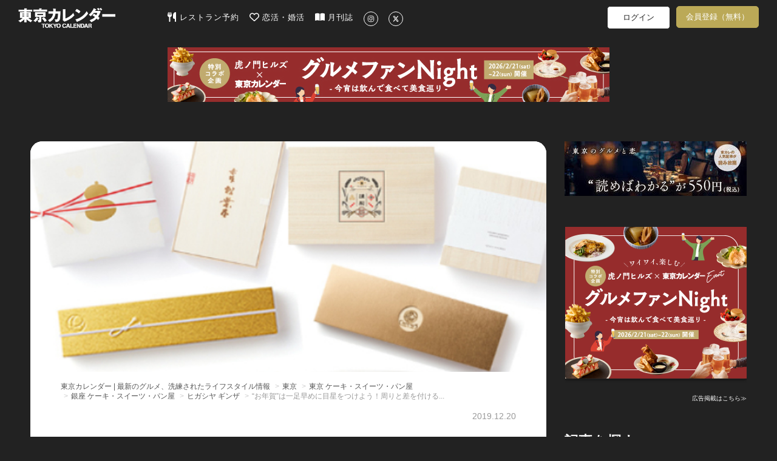

--- FILE ---
content_type: text/html; charset=utf-8
request_url: https://tokyo-calendar.jp/article/17218?ref=restaurant_recommend
body_size: 87459
content:
<!DOCTYPE html>
<html lang="ja">
  <head>
    
  <meta charset="utf-8">
  <meta http-equiv="X-UA-Compatible" content="IE=Edge">
  <meta name="viewport" content="width=device-width,initial-scale=1.0">


<meta name="robots" content="max-image-preview:large">
  <meta name="keywords" content="">
  <meta name="description" content="デキる大人は“お年賀”もひと味違う！　クリスマスが過ぎれば、帰省、そしてお正月と、かしこまったシーンがまだ残っている。ただでさえ忙しい年末だから、年始のご挨拶である「お年賀」は今から考えておきたいもの。親しい友人同志と...">
  <meta property="og:title" content="“お年賀”は一足早めに目星をつけよう！周りと差を付けるなら桐箱入りが正解です。" />
  <meta property="og:type" content="article" />
  <meta property="og:url" content="https://tokyo-calendar.jp/article/17218" />
  <meta property="og:site_name" content="東京カレンダー | 最新のグルメ、洗練されたライフスタイル情報" />
  <meta property="og:description" content="デキる大人は“お年賀”もひと味違う！" />
  <meta property="og:image" content="https://d35omnrtvqomev.cloudfront.net/photo/article/article_header/thumbnail_image_path/17218/58cf4fc71a0d34f1d22d94942331a9.jpg" />
  <meta property="fb:app_id" content="305140756353219" />
  <meta name="facebook-domain-verification" content="gs2vnpdc1j8pzc7r74l63ledsta28f" />
    <meta property="al:ios:url" content="tokyocalendarapp://tokyo-calendar.jp/article/17218" />
    <meta property="al:ios:app_store_id" content="942349300" />
    <meta property="al:ios:app_name" content="東京カレンダー-都会の大人に刺激的なライフスタイルを提案" />
    <meta property="al:android:url" content="tokyocalendarapp://tokyo-calendar.jp/article/17218" />
    <meta property="al:android:package" content="jp.tokyo_calendar.tokyocalendarandroid" />
    <meta property="al:android:app_name" content="東京カレンダー-都会の大人に刺激的なライフスタイルを提案" />
  <meta name="twitter:card" content="summary_large_image">
  <meta name="twitter:site" content="@tokyo_calendar">
  <meta name="twitter:title" content="“お年賀”は一足早めに目星をつけよう！周りと差を付けるなら桐箱入りが正解です。">
  <meta name="twitter:description" content="デキる大人は“お年賀”もひと味違う！">
  <meta name="twitter:image" content="https://d35omnrtvqomev.cloudfront.net/photo/article/article_header/thumbnail_image_path/17218/58cf4fc71a0d34f1d22d94942331a9.jpg">

<title>“お年賀”は一足早めに目星をつけよう！周りと差を付けるなら桐箱入りが正解です。(1/3)[東京カレンダー | 最新のグルメ、洗練されたライフスタイル情報]</title>
<meta content="authenticity_token" name="csrf-param" />
<meta content="yUWCMPJBnWdUuP1GOGQaK+DmyilzB+JNrD1h8m/9fNA=" name="csrf-token" />
  <link href="//d35omnrtvqomev.cloudfront.net/assets/application.front-cdd27667febe73a66eaa2b496ee40b4d.css" media="all" rel="stylesheet" />

  <!-- Le HTML5 shim, for IE6-8 support of HTML elements -->
  <!--[if lt IE 9]>
    <script src="//d35omnrtvqomev.cloudfront.net/assets/html5shiv_2.js"></script>
    <script src="//d35omnrtvqomev.cloudfront.net/assets/respond_2.min.js"></script>
    <link href="//d35omnrtvqomev.cloudfront.net/assets/respond-proxy.html" id="respond-proxy" rel="respond-proxy" />
    <link href="/assets/respond.proxy.gif" id="respond-redirect" rel="respond-redirect" />
    <script src="/assets/respond_2.proxy.js"></script>
  <![endif]-->

  <link rel="canonical" href="https://tokyo-calendar.jp/article/17218" />
  <link rel="alternate" media="handheld" href="https://tokyo-calendar.jp/article/17218" />


  <link rel="next" href="https://tokyo-calendar.jp/article/17218?page=2&amp;ref=restaurant_recommend" />

  <!-- For third-generation iPad with high-resolution Retina display: -->
  <!-- Size should be 152 x 152 pixels -->
  <link href="//d35omnrtvqomev.cloudfront.net/assets/apple-touch-icon-152x152-precomposed-ff914d238adac994f1610b50cb9d473c.png" rel="apple-touch-icon-precomposed" sizes="152x152" type="image/png" />

  <!-- For iPhone with high-resolution Retina display: -->
  <!-- Size should be 120 x 120 pixels -->
  <link href="//d35omnrtvqomev.cloudfront.net/assets/apple-touch-icon-120x120-precomposed-81f617a734782705b950acdd4c4ac9cd.png" rel="apple-touch-icon-precomposed" sizes="120x120" type="image/png" />

  <!-- For first- and second-generation iPad: -->
  <!-- Size should be 76 x 76 pixels -->
  <link href="//d35omnrtvqomev.cloudfront.net/assets/apple-touch-icon-76x76-precomposed-ac08986e7b1609335e5a6189701ca782.png" rel="apple-touch-icon-precomposed" sizes="76x76" type="image/png" />

  <!-- For non-Retina iPhone, iPod Touch, and Android 2.1+ devices: -->
  <!-- Size should be 57 x 57 pixels -->
  <link href="//d35omnrtvqomev.cloudfront.net/assets/apple-touch-icon-precomposed-e357bc643c5ce7e48415dc8fb18c2e53.png" rel="apple-touch-icon-precomposed" type="image/png" />

  <!-- For all other devices -->
  <!-- Size should be 32 x 32 pixels -->
  <link href="//d35omnrtvqomev.cloudfront.net/assets/favicon-daf74241c0812cd824284b2af3e265e7.ico" rel="shortcut icon" type="image/vnd.microsoft.icon" />

  <!-- JavaScript Constants -->
  <script>
//<![CDATA[

var FACEBOOK_ID = 305140756353219;

//]]>
</script><script>
//<![CDATA[

var FACEBOOK_ID = 305140756353219;

//]]>
</script>

    <script type="text/javascript" async="async" src="//widgets.outbrain.com/outbrain.js"></script>



  <script>
//<![CDATA[

  (function(i,s,o,g,r,a,m){i['GoogleAnalyticsObject']=r;i[r]=i[r]||function(){
  (i[r].q=i[r].q||[]).push(arguments)},i[r].l=1*new Date();a=s.createElement(o),
  m=s.getElementsByTagName(o)[0];a.async=1;a.src=g;m.parentNode.insertBefore(a,m)
  })(window,document,'script','//www.google-analytics.com/analytics.js','ga');
  ga('create', 'UA-53687053-2', 'auto');
  ga('require', 'displayfeatures');
  ga('send', 'pageview');
//]]>
</script>
  




<!--
-->


<!--
  <script type="text/javascript" src="//cdn.apvdr.com/js/apv-ifbstr.min.js"></script>
  <script type="text/javascript" src="https://ad.polymorphicads.jp/api/polyAds.js" ></script>
-->

  <meta property="fb:pages" content="142711162464797" />

  <!-- Facebook Pixel Code -->
<script>
!function(f,b,e,v,n,t,s){if(f.fbq)return;n=f.fbq=function(){n.callMethod?
n.callMethod.apply(n,arguments):n.queue.push(arguments)};if(!f._fbq)f._fbq=n;
n.push=n;n.loaded=!0;n.version='2.0';n.queue=[];t=b.createElement(e);t.async=!0;
t.src=v;s=b.getElementsByTagName(e)[0];s.parentNode.insertBefore(t,s)}(window,
document,'script','https://connect.facebook.net/en_US/fbevents.js');
fbq('init', '1783838258563771'); // Insert your pixel ID here.
fbq('track', 'PageView');
</script>
<noscript><img height="1" width="1" style="display:none"
src="https://www.facebook.com/tr?id=1783838258563771&ev=PageView&noscript=1"
/></noscript>
<!-- DO NOT MODIFY -->
<!-- End Facebook Pixel Code -->


<!-- Google Adsense 設定用タグ -->
  <script data-ad-client="ca-pub-5041893737951978" async src="https://pagead2.googlesyndication.com/pagead/js/adsbygoogle.js"></script>

  <!-- Google Ad Manager による広告配信用のタグ群(PC) -->
  <script async src="https://securepubads.g.doubleclick.net/tag/js/gpt.js"></script>
<script>
window.googletag = window.googletag || {cmd: []};
googletag.cmd.push(function() {
  googletag.defineSlot('/22424220561/sitetop_pc_left_300_250', [300, 250], 'div-gpt-ad-1622446321095-0').addService(googletag.pubads());
  googletag.defineSlot('/22424220561/sitetop_pc_center_300_250', [300, 250], 'div-gpt-ad-1622512777200-0').addService(googletag.pubads());
  googletag.defineSlot('/22424220561/sitetop_pc_right_300_250', [300, 250], 'div-gpt-ad-1622512882772-0').addService(googletag.pubads());
  googletag.defineSlot('/22424220561/article_page_pc_left_line1_300_250', [300, 250], 'div-gpt-ad-1623044628029-0').addService(googletag.pubads());
  googletag.defineSlot('/22424220561/article_page_pc_center_line1_300_250', [300, 250], 'div-gpt-ad-1623043081749-0').addService(googletag.pubads());
  googletag.defineSlot('/22424220561/article_page_pc_right_line1_300_250', [300, 250], 'div-gpt-ad-1623044796032-0').addService(googletag.pubads());
  googletag.defineSlot('/22424220561/search_page_pc_left_line1_300_250', [300, 250], 'div-gpt-ad-1623045304816-0').addService(googletag.pubads());
  googletag.defineSlot('/22424220561/search_page_pc_center_line1_300_250', [300, 250], 'div-gpt-ad-1623045060061-0').addService(googletag.pubads());
  googletag.defineSlot('/22424220561/search_page_pc_right_line1_300_250', [300, 250], 'div-gpt-ad-1623055404834-0').addService(googletag.pubads());
  googletag.pubads().enableSingleRequest();
  googletag.enableServices();
});
</script>



      <script>
    window.dataLayer = window.dataLayer || [];
    dataLayer.push({'mid': null });
  </script>


  <!-- Google Tag Manager 設定用タグ -->
    <!-- Google Tag Manager -->
<script>(function(w,d,s,l,i){w[l]=w[l]||[];w[l].push({'gtm.start':
new Date().getTime(),event:'gtm.js'});var f=d.getElementsByTagName(s)[0],
j=d.createElement(s),dl=l!='dataLayer'?'&l='+l:'';j.async=true;j.src=
'https://www.googletagmanager.com/gtm.js?id='+i+dl+ '&gtm_auth=rBFopZ7c-0mFbdIWgecTfw&gtm_preview=env-1&gtm_cookies_win=x';f.parentNode.insertBefore(j,f);
})(window,document,'script','dataLayer','GTM-T6T4RT7');</script>
<!-- End Google Tag Manager -->


  </head>

  <body class="narrow-margin" id="article_show">

     <!-- Google Tag Manager -->
      <!-- Google Tag Manager (noscript) -->
<noscript><iframe src="https://www.googletagmanager.com/ns.html?id=GTM-T6T4RT7&gtm_auth=rBFopZ7c-0mFbdIWgecTfw&gtm_preview=env-1&gtm_cookies_win=x"
height="0" width="0" style="display:none;visibility:hidden"></iframe></noscript>
<!-- End Google Tag Manager (noscript) -->


    <!-- header -->
    <header class="navbar">
  <nav class="container">
    <div class="navbar navbar-main navbar-logo">
      <a href="/?ref=site_logo">
        <p>東京カレンダー | 最新のグルメ、洗練されたライフスタイル情報</p>
          <img alt="Header logo" loading="lazy" src="//d35omnrtvqomev.cloudfront.net/assets/header_logo-5ff0048272bc97cc18557e977e80441a.png" />
</a>    </div>

      <div class="main-tagline clearfix">
        
      </div>

      <div class="navbar navbar-main main-menu pc-navbar">
        <ul class="nav navbar-nav gmenu">
          <li>
            <a class="nav-icon-text-link" href="https://gourmet-calendar.com/?utm_source=tcw&amp;utm_medium=referral&amp;utm_campaign=tcw_header" target="_blank">
              <img alt="レストラン予約" class="icon" loading="lazy" src="//d35omnrtvqomev.cloudfront.net/assets/utensils-solid-5eaff7034d797fcdcbb3b312f930e486.svg" />
              レストラン予約
</a>          </li>
          <li>
            <a class="nav-icon-text-link" href="https://go.onelink.me/KVTI/5b7ff7e0?c=header" target="_blank">
              <img alt="恋活・婚活" class="icon" loading="lazy" src="//d35omnrtvqomev.cloudfront.net/assets/heart-regular-43c644ed4c32f73690873bb324602ec6.svg" />
              恋活・婚活
</a>          </li>
          <li>
            <a class="nav-icon-text-link" href="https://amzn.to/3RxgYp5" target="_blank">
              <img alt="月刊誌" class="icon" loading="lazy" src="//d35omnrtvqomev.cloudfront.net/assets/book-open-solid-b38c107cf317f53c24e13c6b669fcae0.svg" />
              月刊誌
</a>          </li>
          <li>
            <a class="nav-icon-text-link" href="https://instagram.com/tokyocalendar" target="_blank">
              <img alt="Instagram" class="sns-icon-circle" loading="lazy" src="//d35omnrtvqomev.cloudfront.net/assets/instagram-brands-solid-b93f7f347d4e9fb644be8b9e473296c6.svg" />
</a>          </li>
          <li>
            <a class="nav-icon-text-link" href="https://twitter.com/tokyo_calendar" target="_blank">
              <img alt="X" class="sns-icon-circle" loading="lazy" src="//d35omnrtvqomev.cloudfront.net/assets/x-twitter-brands-solid-407b71c9d66457f5b9ef6f8468982172.svg" />
</a>          </li>
        </ul>
      </div>

      <div class="navbar navbar-sub pc-navbar">
        <ul class="nav navbar-nav mypage-menu mypage-menu-new">
            <li class="mypage-menu-#{unless Rails.env.education? ? 'reserve' : 'mypage'}">
              <a class="mypage-menu-login" href="/users/sign_in?after_close=true&amp;front=true&amp;ref=gmenu">ログイン</a>
            </li>
              <li class="sign_up_member">
                <a class="mypage-menu-sign-up" href="/user_sign_up/new?ref=gmenu">会員登録（無料）</a>
              </li>

        </ul>
      </div>

      <div class="navbar navbar-sub tablet-navbar">
        <a href="/articles_list?ref=gmenu">
          <img alt="Magnifying glass solid" class="menu-icon" loading="lazy" src="//d35omnrtvqomev.cloudfront.net/assets/magnifying-glass-solid-56a7013227bc295e7fa9ac0f4ac089c1.svg" />
</a>

          <ul class="mypage-menu mypage-menu-new">
              <li class="mypage-menu-#{unless Rails.env.education? ? 'reserve' : 'mypage'}">
                <a class="mypage-menu-login" href="/users/sign_in?after_close=true&amp;front=true&amp;ref=gmenu">ログイン</a>
              </li>
                <li class="sign_up_member">
                  <a class="mypage-menu-sign-up" href="/user_sign_up/new?ref=gmenu">会員登録（無料）</a>
                </li>
          </ul>

      </div>
  </nav>


        <div class="super-banner-field">
              <div class="banner-super-container">
                <a href="https://tokyo-calendar.jp/article/29261" target="_blank" title="虎ノ門イベント"><img alt="虎ノ門イベント" class="img-responsive ad-impression" id="pc-article_show-super-banner" loading="lazy" src="//d35omnrtvqomev.cloudfront.net/photo/other/sitetop_ad/image_path/15363/0489ac22a90c7c2c3ed3096a9d70b7.jpg" /></a>
              </div>
        </div>
</header>


      
      


<div class="container2">


  <div class="article-layout">
    <div class="article-container">

      <div id="article-content" class="article-content sharebox-anchor">
        <div id="article-head">
            <div class="article-header-image-area">
              <img alt="Db2b03877fbbfb328c3ece809b24e6" loading="lazy" src="//d35omnrtvqomev.cloudfront.net/photo/article/article_header/sitetop_thumbnail_image_path/17218/db2b03877fbbfb328c3ece809b24e6.jpg" />
            </div>
          <div class="article-title-area">
            <div>
              <ol class="breadcrumb" itemscope="itemscope" itemtype="http://schema.org/BreadcrumbList"><li itemprop="itemListElement" itemscope="itemscope" itemtype="http://schema.org/ListItem"><a href="https://tokyo-calendar.jp/?locale=ja" itemprop="item"><span itemprop="name">東京カレンダー | 最新のグルメ、洗練されたライフスタイル情報</span><meta content="1" itemprop="position"></meta></a></li>
<li itemprop="itemListElement" itemscope="itemscope" itemtype="http://schema.org/ListItem"><a href="https://tokyo-calendar.jp/restaurants_list" itemprop="item"><span itemprop="name">東京</span><meta content="2" itemprop="position"></meta></a></li>
<li itemprop="itemListElement" itemscope="itemscope" itemtype="http://schema.org/ListItem"><a href="https://tokyo-calendar.jp/restaurants_list?cuisine=65" itemprop="item"><span itemprop="name">東京 ケーキ・スイーツ・パン屋</span><meta content="3" itemprop="position"></meta></a></li>
<li itemprop="itemListElement" itemscope="itemscope" itemtype="http://schema.org/ListItem"><a href="https://tokyo-calendar.jp/restaurants_list?area=4&amp;cuisine=65" itemprop="item"><span itemprop="name">銀座 ケーキ・スイーツ・パン屋</span><meta content="4" itemprop="position"></meta></a></li>
<li itemprop="itemListElement" itemscope="itemscope" itemtype="http://schema.org/ListItem"><a href="https://tokyo-calendar.jp/restaurant/1966" itemprop="item"><span itemprop="name">ヒガシヤ ギンザ</span><meta content="5" itemprop="position"></meta></a></li>
<li class="active">“お年賀”は一足早めに目星をつけよう！周りと差を付ける...</li>
</ol>
            </div>
            <div class="article-content-title">
              <div class="header-meta-info">
                <div class="story-caption">
                </div>
                <div class="pr-and-date">
                  
                    <p class="article-content-date">
                      <span>2019.12.20</span>
                    </p>
                </div>
              </div>
              <h4></h4>
                  <h1><span>“お年賀”は一足早めに目星をつけよう！周りと差を付けるなら桐箱入りが正解です。</span></h1>
              <p></p>
                <div class="date-tag-field">
                  <div class="article-tag-area large"><a href="/article_tag/88?ref=from_article"><div class="article-tag" title="【ギフト】に関する記事一覧">#ギフト</div></a><a href="/article_tag/29?ref=from_article"><div class="article-tag" title="【スイーツ】に関する記事一覧">#スイーツ</div></a><a href="/article_tag/61?ref=from_article"><div class="article-tag" title="【和食】に関する記事一覧">#和食</div></a><a href="/article_tag/33?ref=from_article"><div class="article-tag" title="【手土産】に関する記事一覧">#手土産</div></a><a href="/article_tag/71?ref=from_article"><div class="article-tag" title="【肉】に関する記事一覧">#肉</div></a><a href="/article_tag/77?ref=from_article"><div class="article-tag" title="【魚介・海鮮】に関する記事一覧">#魚介・海鮮</div></a></div>
                  <div class="content-btns">
                    <div class="article-bookmark">
                      <a class="btn-bookmark-icon" data-closable="true" data-is-white="false" href="/users/sign_in?after_close=true&amp;front=true&amp;ref=article-favorite"><img alt="Favorite regular" loading="lazy" src="//d35omnrtvqomev.cloudfront.net/assets/favorite-regular-afcefc4ca092daea9793c6cbfe6cea17.svg" /></a>
                    </div>
                  </div>
                </div>
            </div>
          </div>
        </div>

          <div class="title-space"></div>

        <div id="contents-container" class="">
          <div class="main-contents main-contents-article">
                                      
                      <section class="article-content-body row"><div class="article-content-text col-md-10 col-xs-offset-1 col-sm-10"><h5></h5><p class="small-caption"></p><p><span>クリスマスが過ぎれば、帰省、そしてお正月と、かしこまったシーンがまだ残っている。<br />
<br />
ただでさえ忙しい年末だから、年始のご挨拶である「お年賀」は今から考えておきたいもの。<br />
<br />
親しい友人同志とのギフトとは一線を画す「お年賀」は、特別感がなにより大切。ここはひとつ、周りと差がつくものをしっかりと選びたい。</span></p></div></section>
                      <section class="article-content-body row"><div class="article-content-subpic col-md-10 col-xs-offset-1 col-sm-10"><a class="article-pic" href="/article/17218?photo=3194611" title=""><img alt="" class="img-responsive" loading="lazy" src="//d35omnrtvqomev.cloudfront.net/photo/article/article_part/image_path_1/319461/3d9be10125b723efad47d960914025.jpg" /></a></div><div class="article-content-text col-md-10 col-xs-offset-1 col-sm-10"><h5><span><br />
“桐箱入り”ということが渡す大人の格を上げる</span></h5><p class="small-caption"></p><p><span>日本では古くから、日ごろの感謝の気持ちを込めて、そして新年の挨拶としてお年賀を贈り合う習慣が続いてきた。<br />
<br />
短い付き合いや、なかなか顔を合わす機会が無い相手に、自分の存在を印象づけ、信頼関係を築く絶好のチャンスだろう。大人のたしなみとして気の利いた飲食店は沢山知っているのに、お年賀選びにセンスを光らせないなんてもったいない。<br />
<br />
そもそもレストランで共に食事をしてもたった数時間で終わってしまうのに対し、お年賀は、新年の間ゆっくり味わってもらうものだから、印象が強くなるもの。<br />
<br />
そこで選ぶべきは、手に取ったときから特別感を抱かせる〝桐箱〞入りの品。紙箱にはない高級感を演出する桐箱は、新年を気持ち良く迎えるにぴったりだし、いつもの贈答品とは一線を画すこだわりと、格上感を感じる。<br />
<br />
迫りくる2020年は、令和初のお正月。令和初のお年賀は相手の記憶にも永く残るに違いないから、大人として一目置かれるお年賀を選びたい。<br />
<br />
お年賀の選択肢は多岐にわたるから、渡す相手の嗜好はもちろん、年末年始におけるシチュエーションを想像するのが大切だ。大勢でシェアしたいスイーツから、酒の肴、手土産の定番と、ジャンル別にこだわりの逸品をご紹介する。</span></p></div></section>
                      <section class="article-content-body row"><div class="article-content-subpic col-md-10 col-xs-offset-1 col-sm-10"><a class="article-pic" href="/article/17218?photo=3194621" title=""><img alt="" class="img-responsive" loading="lazy" src="//d35omnrtvqomev.cloudfront.net/photo/article/article_part/image_path_1/319462/bf1604a476dc756fae49ee07f239f0.jpg" /></a></div><div class="article-content-text col-md-10 col-xs-offset-1 col-sm-10"><h5></h5><p class="small-caption"></p><p></p></div></section>
                      <section class="article-content-body row"><div class="article-content-text col-md-10 col-xs-offset-1 col-sm-10"><h5><span>― 皆が集まるお正月はシェアしやすいのが大切！その場でいただける甘いもの・編 ―</span></h5><p class="small-caption"></p><p></p></div></section>
                      <section class="article-content-body row"><div class="article-content-subpic col-md-10 col-xs-offset-1 col-sm-10"><a class="article-pic" href="/article/17218?photo=3194641" title=""><img alt="" class="img-responsive" loading="lazy" src="//d35omnrtvqomev.cloudfront.net/photo/article/article_part/image_path_1/319464/e4b2cbdfb6bcb2252b96a849785928.jpg" /></a></div><div class="article-content-text col-md-10 col-xs-offset-1 col-sm-10"><h5><span><br />
だれもが大好きなカステラの最上級は新年にふさわしい<br />
『HIGASHIYA』の「カステラとカカオカステラの詰め合わせ」￥7,020（税込）</span></h5><p class="small-caption"></p><p><span>伝統的な和菓子を新しいスタイルで提案する和菓子店。黄金色の“ヒガシヤカステラ”と、香り高いカカオペースト入り“ヒガシヤ カカオカステラ”のセット。<br />
<br />
“ヒガシヤカステラ”は原材料の配合の割合が「卵黄 5：卵白 3」という伝統的な「五三焼き」の製法で丹念に焼き上げたもの。こだわりの「口笑卵（こうしょうたまご）」は、黄身の甘みが強く、豊かなコクを生む。<br />
<br />
また、シェアしやすくカットされているものを選ぶのも大人の心遣いだ。</span></p></div></section>
                      <section class="article-content-body row"><div class="article-content-subpic col-md-6 col-sm-12"><a class="article-pic" href="/article/17218?photo=3194651" title=""><img alt="" class="img-responsive" loading="lazy" src="//d35omnrtvqomev.cloudfront.net/photo/article/article_part/image_path_1/319465/9ca8883a2d490e7c1e7f40823a8553.jpg" /></a><div class="article-content-text"><h5></h5><p class="small-caption"></p><p></p></div></div><div class="article-content-subpic col-md-6 col-sm-12"><a class="article-pic" href="/article/17218?photo=3194652" title=""><img alt="" class="img-responsive" loading="lazy" src="//d35omnrtvqomev.cloudfront.net/photo/article/article_part/image_path_2/319465/f723bef1f6018551defb6265fbc8ef.jpg" /></a><div class="article-content-text"><h5></h5><p class="small-caption"></p><p></p></div></div></section>
                      <section class="article-content-body row"><div class="article-content-subpic col-md-10 col-xs-offset-1 col-sm-10"><a class="article-pic" href="/article/17218?photo=3194661" title=""><img alt="" class="img-responsive" loading="lazy" src="//d35omnrtvqomev.cloudfront.net/photo/article/article_part/image_path_1/319466/0b81a5a0f5103cebebedd13fb45325.jpg" /></a></div><div class="article-content-text col-md-10 col-xs-offset-1 col-sm-10"><h5></h5><p class="small-caption"></p><p></p></div></section>
                      <section class="article-content-body row"><div class="article-content-subpic col-md-10 col-xs-offset-1 col-sm-10"><a class="article-pic" href="/article/17218?photo=3194671" title=""><img alt="" class="img-responsive" loading="lazy" src="//d35omnrtvqomev.cloudfront.net/photo/article/article_part/image_path_1/319467/d37be0f496181b63f5cb49fe1bfcfe.jpg" /></a></div><div class="article-content-text col-md-10 col-xs-offset-1 col-sm-10"><h5><span><br />
今、東京で一番旬の本格派パティスリーによる焼菓子の宝箱<br />
『Patisserie Camelia ɡinza』の「焼菓子詰め合わせ」￥9,980（税込）</span></h5><p class="small-caption"></p><p><span>昨年11月にオープンするや、瞬く間に人気店となったフランス菓子店。<br />
<br />
オーナーパティシエの遠藤泰介氏は、国内外の製菓コンクールで数々の受賞歴を持つ実力者。その味を絶賛するのは、食通や著名人はもちろんのこと、皇室の方々にまでおよぶ。<br />
<br />
焼き菓子の詰め合わせは、しっとり感が印象的なフィナンシェや、マドレーヌだけでなく、パルメザンチーズが香ばしいサブレなども。甘いものが苦手な人も一緒に楽しめるのが嬉しい。</span></p></div></section>
                      <section class="article-content-body row"><div class="article-content-subpic col-md-6 col-sm-12"><a class="article-pic" href="/article/17218?photo=3194681" title=""><img alt="" class="img-responsive" loading="lazy" src="//d35omnrtvqomev.cloudfront.net/photo/article/article_part/image_path_1/319468/88521d5bd89c93d7e4a48e4f63c643.jpg" /></a><div class="article-content-text"><h5></h5><p class="small-caption"></p><p></p></div></div><div class="article-content-subpic col-md-6 col-sm-12"><a class="article-pic" href="/article/17218?photo=3194682" title=""><img alt="" class="img-responsive" loading="lazy" src="//d35omnrtvqomev.cloudfront.net/photo/article/article_part/image_path_2/319468/f42bff78f65a66a6705e558db686cf.jpg" /></a><div class="article-content-text"><h5></h5><p class="small-caption"></p><p></p></div></div></section>
                      <section class="article-content-body row"><div class="article-content-subpic col-md-10 col-xs-offset-1 col-sm-10"><a class="article-pic" href="/article/17218?photo=3194691" title=""><img alt="" class="img-responsive" loading="lazy" src="//d35omnrtvqomev.cloudfront.net/photo/article/article_part/image_path_1/319469/79c8b1a57592b3e14298ff94fabb72.jpg" /></a></div><div class="article-content-text col-md-10 col-xs-offset-1 col-sm-10"><h5></h5><p class="small-caption"></p><p></p></div></section>
                      <section class="article-content-body row"><div class="article-content-subpic col-md-10 col-xs-offset-1 col-sm-10"><a class="article-pic" href="/article/17218?photo=3194701" title=""><img alt="" class="img-responsive" loading="lazy" src="//d35omnrtvqomev.cloudfront.net/photo/article/article_part/image_path_1/319470/dc7e9d3552aa008a7e18d63ffdda01.jpg" /></a></div><div class="article-content-text col-md-10 col-xs-offset-1 col-sm-10"><h5><span><br />
和の食材を取り入れた美しいチョコレートはまさに〝厚さ1cmの芸術〟<br />
『PATISSERIE「栞杏1928」』＠ホテル雅叙園東京の「天井画ショコラ「竹林」」￥2,400</span></h5><p class="small-caption"></p><p><span>「ホテル雅叙園東京」内にあるパティスリー。<br />
<br />
ペストリー料理長 生野剛哉氏が手掛けたボンボンショコラは、“ケーキのようなチョコレートを作りたい”という思いから生まれた。小さなチョコレートの中でさまざまな味わいや食感の違いを楽しめる逸品。<br />
<br />
館内の天井に描かれている鮮やかな日本画がプリントされているだけでなく、山椒・紫蘇・焙じ茶など和の食材を取り入れているところも、お年賀というシチュエーションにぴったりだ。</span></p></div></section>
                      <section class="article-content-body row"><div class="article-content-subpic col-md-6 col-sm-12"><a class="article-pic" href="/article/17218?photo=3194711" title=""><img alt="" class="img-responsive" loading="lazy" src="//d35omnrtvqomev.cloudfront.net/photo/article/article_part/image_path_1/319471/f035bc8161a77820d2da651e7c3cc7.jpg" /></a><div class="article-content-text"><h5></h5><p class="small-caption"></p><p></p></div></div><div class="article-content-subpic col-md-6 col-sm-12"><a class="article-pic" href="/article/17218?photo=3194712" title=""><img alt="" class="img-responsive" loading="lazy" src="//d35omnrtvqomev.cloudfront.net/photo/article/article_part/image_path_2/319471/b7b5b678feaa6d31e84f0498ac97ef.jpg" /></a><div class="article-content-text"><h5></h5><p class="small-caption"></p><p></p></div></div></section>
                      <section class="article-content-body row"><div class="article-content-subpic col-md-10 col-xs-offset-1 col-sm-10"><a class="article-pic" href="/article/17218?photo=3194721" title=""><img alt="" class="img-responsive" loading="lazy" src="//d35omnrtvqomev.cloudfront.net/photo/article/article_part/image_path_1/319472/8ef1fcd924b76734b3860429597776.jpg" /></a></div><div class="article-content-text col-md-10 col-xs-offset-1 col-sm-10"><h5></h5><p class="small-caption"></p><p></p></div></section>
                      <section class="article-content-body row"><div class="article-content-subpic col-md-10 col-xs-offset-1 col-sm-10"><a class="article-pic" href="/article/17218?photo=3194731" title=""><img alt="" class="img-responsive" loading="lazy" src="//d35omnrtvqomev.cloudfront.net/photo/article/article_part/image_path_1/319473/071f2dfbc41b5c965815f09a8fae00.jpg" /></a></div><div class="article-content-text col-md-10 col-xs-offset-1 col-sm-10"><h5><span><br />
だるま・鯛・招き猫など愛らしくもお年賀にぴったりな縁起物がずらり！<br />
『KUGENUMA SHIMIZU』の「KUGENUMA SHIMIZUもなか 銀座限定 幸」￥3,456（税込）</span></h5><p class="small-caption"></p><p><span>本店は湘南鵠沼の完全予約制レストランで、GINZA SIX店では、和洋融合したスイーツが好評。<br />
<br />
7種類の縁起物がモチーフの最中が入ったセットは、皮と2種のあん（黒・白）が別々に入っている。上品な甘さで食通を満足させるだけでなく、食べるときに自分で挟めるのも楽しい。<br />
<br />
あんの分量を自分の好みに調整できたり、サクッと香ばしい“作りたて”を楽しむ時間を提案するのも、贈り主の器量の見せどころかもしれない。</span></p></div></section>
                      <section class="article-content-body row"><div class="article-content-subpic col-md-6 col-sm-12"><a class="article-pic" href="/article/17218?photo=3194741" title=""><img alt="" class="img-responsive" loading="lazy" src="//d35omnrtvqomev.cloudfront.net/photo/article/article_part/image_path_1/319474/e4280de918f82fbc73bbc723ac8a66.jpg" /></a><div class="article-content-text"><h5></h5><p class="small-caption"></p><p></p></div></div><div class="article-content-subpic col-md-6 col-sm-12"><a class="article-pic" href="/article/17218?photo=3194742" title=""><img alt="" class="img-responsive" loading="lazy" src="//d35omnrtvqomev.cloudfront.net/photo/article/article_part/image_path_2/319474/e1cfc8a870a20587e81d87af9cf3a8.jpg" /></a><div class="article-content-text"><h5></h5><p class="small-caption"></p><p></p></div></div></section>
                      <section class="article-content-body row next-page-paragraph"><div class="article-content-text col-md-10 col-xs-offset-1 col-sm-10"><p></p><p class="link-text"><a href="/article/17218?page=2"><span>大勢でちびちびつまむのにぴったりな肴をご紹介！</span></a></p></div></section>

                <div class="pagination">  <ul class="pagination">
      
      
            <li class="active">
  <a href="#">1</a>
</li>

            <li class="">
  <a href="/article/17218?page=2&amp;ref=restaurant_recommend" rel="next">2</a>
</li>

            <li class="">
  <a href="/article/17218?page=3&amp;ref=restaurant_recommend">3</a>
</li>

      <li>
  <a href="/article/17218?page=2&amp;ref=restaurant_recommend" rel="next">次ページ &rsaquo;</a>
</li>

      <li>
  <a href="/article/17218?page=3&amp;ref=restaurant_recommend">最後 &raquo;</a>
</li>

  </ul>
</div>

                <div id="article-read-complete"></div>
                  <div class="article_in_ad">
                    
                  </div>
                  <div class="article-content-info row">
                    <h3>この記事で紹介したお店</h3>
                          <div class="article-content-info-box col-md-6 col-sm-12"><div class="article-content-info-wrap"><div class="article-content-info-data row"><div class="col-sm-12 restaurant-info-name"><h6 class="">ヒガシヤ ギンザ</h6><hr></hr></div><div class="col-sm-12"><div class="restaurant-info-area-genre"><img alt="Area gold" loading="lazy" src="//d35omnrtvqomev.cloudfront.net/assets/area_gold-47a8041ff1d693629069613aa7feee33.png" /><span>銀座</span></div><div class="restaurant-info-area-genre"><img alt="I restaurant mini" loading="lazy" src="//d35omnrtvqomev.cloudfront.net/assets/i_restaurant_mini-50e6c0f19d3951457a7bdbb71a6ee85a.png" /><span>ケーキ・スイーツ・パン屋</span></div><a class="btn-show-detail restaurant-info-btn hoverFade" href="https://tokyo-calendar.jp/restaurant/1966" rel="noopener noreferrer" target="_blank">店舗情報</a></div></div></div></div>
                          <div class="article-content-info-box col-md-6 col-sm-12"><div class="article-content-info-wrap"><div class="article-content-info-data row"><div class="col-sm-12 restaurant-info-name"><h6 class="">パティスリーカメリア銀座</h6><hr></hr></div><div class="col-sm-12"><div class="restaurant-info-area-genre"><img alt="Area gold" loading="lazy" src="//d35omnrtvqomev.cloudfront.net/assets/area_gold-47a8041ff1d693629069613aa7feee33.png" /><span>銀座</span></div><div class="restaurant-info-area-genre"><img alt="I restaurant mini" loading="lazy" src="//d35omnrtvqomev.cloudfront.net/assets/i_restaurant_mini-50e6c0f19d3951457a7bdbb71a6ee85a.png" /><span>ケーキ・スイーツ・パン屋</span></div><a class="btn-show-detail restaurant-info-btn hoverFade" href="https://tokyo-calendar.jp/restaurant/7125" rel="noopener noreferrer" target="_blank">店舗情報</a></div></div></div></div>
                          <div class="article-content-info-box col-md-6 col-sm-12"><div class="article-content-info-wrap"><div class="article-content-info-data row"><div class="col-sm-12 restaurant-info-name"><h6 class="">パティスリー「栞杏1928」／ホテル雅叙園東京</h6><hr></hr></div><div class="col-sm-12"><div class="restaurant-info-area-genre"><img alt="Area gold" loading="lazy" src="//d35omnrtvqomev.cloudfront.net/assets/area_gold-47a8041ff1d693629069613aa7feee33.png" /><span>目黒</span></div><div class="restaurant-info-area-genre"><img alt="I restaurant mini" loading="lazy" src="//d35omnrtvqomev.cloudfront.net/assets/i_restaurant_mini-50e6c0f19d3951457a7bdbb71a6ee85a.png" /><span>ケーキ・スイーツ・パン屋</span></div><a class="btn-show-detail restaurant-info-btn hoverFade" href="https://tokyo-calendar.jp/restaurant/7126" rel="noopener noreferrer" target="_blank">店舗情報</a></div></div></div></div>
                          <div class="article-content-info-box col-md-6 col-sm-12"><div class="article-content-info-wrap"><div class="article-content-info-data row"><div class="col-sm-12 restaurant-info-name"><h6 class="">クゲヌマシミズ／GINZA SIX</h6><hr></hr></div><div class="col-sm-12"><div class="restaurant-info-area-genre"><img alt="Area gold" loading="lazy" src="//d35omnrtvqomev.cloudfront.net/assets/area_gold-47a8041ff1d693629069613aa7feee33.png" /><span>銀座</span></div><div class="restaurant-info-area-genre"><img alt="I restaurant mini" loading="lazy" src="//d35omnrtvqomev.cloudfront.net/assets/i_restaurant_mini-50e6c0f19d3951457a7bdbb71a6ee85a.png" /><span>ケーキ・スイーツ・パン屋</span></div><a class="btn-show-detail restaurant-info-btn hoverFade" href="https://tokyo-calendar.jp/restaurant/5229" rel="noopener noreferrer" target="_blank">店舗情報</a></div></div></div></div>
                  </div>

                
          </div>
        </div>
      </div>




          
<div class="middle-article-carousel">
    <div class="carousel-header">
      <h4 class="carousel-name">おすすめ記事</h4>
    </div>

  <div class="carousel-container">
    <div class="carousel-items-wrapper">
      <ul class="carousel-items">
          <li class="carousel-item">
            


    <a href="https://tokyo-calendar.jp/article/16980?ref=recommend" class="middle-article-link">
        <div class="middle-article-cell">
            <div class="thumbnail-container">
                <img alt="" class="thumbnail-image " loading="lazy" src="//d35omnrtvqomev.cloudfront.net/photo/article/article_header/sitetop_thumbnail_image_path/16980/011b2a3582d3bb9b4ba3ccdd92d123.jpg" />
            </div>

            <div class="article-info">
                <div class="story-caption-container">
                        <div class="lock-icon-container">
                            <img alt="Lock locked premium icon" class="lock-icon" loading="lazy" src="//d35omnrtvqomev.cloudfront.net/assets/lock_locked_premium_icon-0c810f279e3290a6bc24dd6b1e2abf45.png" />
                        </div>
                </div>

                <div class="article-title">
                    大人の女性が心得るべき“空気を読んだ”ジュエリー選び、教えます。
                </div>

                    <div class="article-meta">
                        <div class="article-tags">
                        </div>
                    </div>
            </div>
        </div>
    </a>

          </li>
          <li class="carousel-item">
            


    <a href="https://tokyo-calendar.jp/article/17090?ref=recommend" class="middle-article-link">
        <div class="middle-article-cell">
            <div class="thumbnail-container">
                <img alt="" class="thumbnail-image " loading="lazy" src="//d35omnrtvqomev.cloudfront.net/photo/article/article_header/sitetop_thumbnail_image_path/17090/00dac1e45893360ef715280f9dc08a.jpg" />
            </div>

            <div class="article-info">
                <div class="story-caption-container">
                            <div class="story-caption">
                                東カレトラベル Vol.7
                            </div>
                        <div class="lock-icon-container">
                            <img alt="Lock locked premium icon" class="lock-icon" loading="lazy" src="//d35omnrtvqomev.cloudfront.net/assets/lock_locked_premium_icon-0c810f279e3290a6bc24dd6b1e2abf45.png" />
                        </div>
                </div>

                <div class="article-title">
                    空港から近い温泉は移動が楽！ ”ひとっ飛び” で行けちゃう名湯6選
                </div>

                    <div class="article-meta">
                        <div class="article-tags">
                                <div class="article-tag" title="【ホテル】に関する記事一覧">#ホテル</div>
                        </div>
                    </div>
            </div>
        </div>
    </a>

          </li>
          <li class="carousel-item">
            


    <a href="https://tokyo-calendar.jp/article/17003?ref=recommend" class="middle-article-link">
        <div class="middle-article-cell">
            <div class="thumbnail-container">
                <img alt="" class="thumbnail-image " loading="lazy" src="//d35omnrtvqomev.cloudfront.net/photo/article/article_header/sitetop_thumbnail_image_path/17003/3ce1c1bbac290829d6db27c3ae40e9.jpg" />
            </div>

            <div class="article-info">
                <div class="story-caption-container">
                        <div class="lock-icon-container">
                            <img alt="Lock locked premium icon" class="lock-icon" loading="lazy" src="//d35omnrtvqomev.cloudfront.net/assets/lock_locked_premium_icon-0c810f279e3290a6bc24dd6b1e2abf45.png" />
                        </div>
                </div>

                <div class="article-title">
                    割烹、鮨、イタリアン！大人がクリスマスをゆっくり過ごすための穴場レストラン5選
                </div>

                    <div class="article-meta">
                        <div class="article-tags">
                                <div class="article-tag" title="【デート】に関する記事一覧">#デート</div>
                        </div>
                    </div>
            </div>
        </div>
    </a>

          </li>
          <li class="carousel-item">
            


    <a href="https://tokyo-calendar.jp/article/16918?ref=recommend" class="middle-article-link">
        <div class="middle-article-cell">
            <div class="thumbnail-container">
                <img alt="" class="thumbnail-image " loading="lazy" src="//d35omnrtvqomev.cloudfront.net/photo/article/article_header/sitetop_thumbnail_image_path/16918/2ab75e7d458e2a9131458062d0a768.jpg" />
            </div>

            <div class="article-info">
                <div class="story-caption-container">
                            <div class="story-caption">
                                フレンチ、鮨、焼き鳥…グルメなら知っておきたい知識 Vol.2
                            </div>
                        <div class="lock-icon-container">
                            <img alt="Lock locked premium icon" class="lock-icon" loading="lazy" src="//d35omnrtvqomev.cloudfront.net/assets/lock_locked_premium_icon-0c810f279e3290a6bc24dd6b1e2abf45.png" />
                        </div>
                </div>

                <div class="article-title">
                    ワイングラスは回してはいけない！意外と知らないフレンチの4つのテーブルマナー
                </div>

                    <div class="article-meta">
                        <div class="article-tags">
                                <div class="article-tag" title="【フレンチ】に関する記事一覧">#フレンチ</div>
                        </div>
                    </div>
            </div>
        </div>
    </a>

          </li>
          <li class="carousel-item">
            


    <a href="https://tokyo-calendar.jp/article/16928?ref=recommend" class="middle-article-link">
        <div class="middle-article-cell">
            <div class="thumbnail-container">
                <img alt="" class="thumbnail-image " loading="lazy" src="//d35omnrtvqomev.cloudfront.net/photo/article/article_header/sitetop_thumbnail_image_path/16928/e6cd876321515ede1033cd5817a4af.jpg" />
            </div>

            <div class="article-info">
                <div class="story-caption-container">
                        <div class="lock-icon-container">
                            <img alt="Lock locked premium icon" class="lock-icon" loading="lazy" src="//d35omnrtvqomev.cloudfront.net/assets/lock_locked_premium_icon-0c810f279e3290a6bc24dd6b1e2abf45.png" />
                        </div>
                </div>

                <div class="article-title">
                    センスの良いクリスマスギフトは、ラグジュアリーブランドのスマホケースだ！
                </div>

                    <div class="article-meta">
                        <div class="article-tags">
                                <div class="article-tag" title="【ギフト】に関する記事一覧">#ギフト</div>
                        </div>
                    </div>
            </div>
        </div>
    </a>

          </li>
          <li class="carousel-item">
            


    <a href="https://tokyo-calendar.jp/article/7598?ref=recommend" class="middle-article-link">
        <div class="middle-article-cell">
            <div class="thumbnail-container">
                <img alt="" class="thumbnail-image " loading="lazy" src="//d35omnrtvqomev.cloudfront.net/photo/article/article_header/sitetop_thumbnail_image_path/7598/12a788bf29bb1b9f63e39f847caeb9.jpg" />
            </div>

            <div class="article-info">
                <div class="story-caption-container">
                        <div class="lock-icon-container">
                            <img alt="Lock locked premium icon" class="lock-icon" loading="lazy" src="//d35omnrtvqomev.cloudfront.net/assets/lock_locked_premium_icon-0c810f279e3290a6bc24dd6b1e2abf45.png" />
                        </div>
                </div>

                <div class="article-title">
                    UKのアマゾンではお酒の売上トップ10の半数がジン！クラフトなジンが爆発的ブームの予感！
                </div>

                    <div class="article-meta">
                        <div class="article-tags">
                                <div class="article-tag" title="【ギフト】に関する記事一覧">#ギフト</div>
                        </div>
                    </div>
            </div>
        </div>
    </a>

          </li>
          <li class="carousel-item">
            


    <a href="https://tokyo-calendar.jp/article/8314?ref=recommend" class="middle-article-link">
        <div class="middle-article-cell">
            <div class="thumbnail-container">
                <img alt="" class="thumbnail-image " loading="lazy" src="//d35omnrtvqomev.cloudfront.net/photo/article/article_header/sitetop_thumbnail_image_path/8314/1bfa40a71e91c159a54730e39d20b6.jpg" />
            </div>

            <div class="article-info">
                <div class="story-caption-container">
                </div>

                <div class="article-title">
                    これからはドローンでセルフィーの時代だ！ あなたもドロニーデビューしてみない？
                </div>

                    <div class="article-meta">
                        <div class="article-tags">
                                <div class="article-tag" title="【ギフト】に関する記事一覧">#ギフト</div>
                        </div>
                    </div>
            </div>
        </div>
    </a>

          </li>
          <li class="carousel-item">
            


    <a href="https://tokyo-calendar.jp/article/7376?ref=recommend" class="middle-article-link">
        <div class="middle-article-cell">
            <div class="thumbnail-container">
                <img alt="" class="thumbnail-image " loading="lazy" src="//d35omnrtvqomev.cloudfront.net/photo/article/article_header/sitetop_thumbnail_image_path/7376/64228f20b17bb0f18f12d68cdc2a8b.jpg" />
            </div>

            <div class="article-info">
                <div class="story-caption-container">
                </div>

                <div class="article-title">
                    超一流を志す人必見！”エルメス家”に伝わるテーブルマナーが1冊の絵本で登場
                </div>

                    <div class="article-meta">
                        <div class="article-tags">
                                <div class="article-tag" title="【ギフト】に関する記事一覧">#ギフト</div>
                        </div>
                    </div>
            </div>
        </div>
    </a>

          </li>
          <li class="carousel-item">
            


    <a href="https://tokyo-calendar.jp/article/3885?ref=recommend" class="middle-article-link">
        <div class="middle-article-cell">
            <div class="thumbnail-container">
                <img alt="" class="thumbnail-image " loading="lazy" src="//d35omnrtvqomev.cloudfront.net/photo/article/article_header/sitetop_thumbnail_image_path/3885/7682eb962c507bbdcf64def645194a.jpg" />
            </div>

            <div class="article-info">
                <div class="story-caption-container">
                            <div class="story-caption">
                                舌の肥えたあの人も思わず舌鼓!?厳選お中元 Vol.2
                            </div>
                        <div class="lock-icon-container">
                            <img alt="Lock locked premium icon" class="lock-icon" loading="lazy" src="//d35omnrtvqomev.cloudfront.net/assets/lock_locked_premium_icon-0c810f279e3290a6bc24dd6b1e2abf45.png" />
                        </div>
                </div>

                <div class="article-title">
                    今年のお中元はこれ！東カレおすすめ贅沢洋ギフト4選
                </div>

                    <div class="article-meta">
                        <div class="article-tags">
                                <div class="article-tag" title="【ギフト】に関する記事一覧">#ギフト</div>
                        </div>
                    </div>
            </div>
        </div>
    </a>

          </li>
          <li class="carousel-item">
            


    <a href="https://tokyo-calendar.jp/article/8741?ref=recommend" class="middle-article-link">
        <div class="middle-article-cell">
            <div class="thumbnail-container">
                <img alt="" class="thumbnail-image " loading="lazy" src="//d35omnrtvqomev.cloudfront.net/photo/article/article_header/sitetop_thumbnail_image_path/8741/58fe0ed7129aafdf17e45ec43c7665.jpg" />
            </div>

            <div class="article-info">
                <div class="story-caption-container">
                        <div class="lock-icon-container">
                            <img alt="Lock locked premium icon" class="lock-icon" loading="lazy" src="//d35omnrtvqomev.cloudfront.net/assets/lock_locked_premium_icon-0c810f279e3290a6bc24dd6b1e2abf45.png" />
                        </div>
                </div>

                <div class="article-title">
                    肉ブームに伴い大ヒット中！肉を劇的に旨くするローカルソース＆スパイス3選
                </div>

                    <div class="article-meta">
                        <div class="article-tags">
                                <div class="article-tag" title="【ギフト】に関する記事一覧">#ギフト</div>
                        </div>
                    </div>
            </div>
        </div>
    </a>

          </li>
      </ul>
    </div>
  </div>

  <div class="carousel-scrollbar-wrapper">
    <div class="carousel-scrollbar">
      <div class="scrollbar-track">
        <div class="scrollbar-thumb" style="width: 25.0%"></div>
      </div>
    </div>
    <div class="carousel-buttons">
      <button class="scrollbar-button scrollbar-prev">
        <img alt="Angle left solid" class="scrollbar-icon" loading="lazy" src="//d35omnrtvqomev.cloudfront.net/assets/angle-left-solid-4154be9e56205b2c8f69fb49f9f30bd2.svg" />
      </button>
      <button class="scrollbar-button scrollbar-next">
        <img alt="Angle right solid" class="scrollbar-icon" loading="lazy" src="//d35omnrtvqomev.cloudfront.net/assets/angle-right-solid-4a2463324d329c4de14a0589cc6ad9cb.svg" />
      </button>
    </div>
  </div>
</div>

<script>
  document.addEventListener("DOMContentLoaded", () => {
    const carousels = document.querySelectorAll(".middle-article-carousel");

    carousels.forEach((carousel) => {
      const itemsWrapper = carousel.querySelector(".carousel-items-wrapper");
      const items = carousel.querySelector(".carousel-items");
      const itemsCount = items ? items.children.length : 0;
      const prevButton = carousel.querySelector(".scrollbar-prev");
      const nextButton = carousel.querySelector(".scrollbar-next");
      const thumb = carousel.querySelector(".scrollbar-thumb");

      const itemsToShow = 3; // Number of items visible at a time
      const maxIndex = Math.ceil(itemsCount / itemsToShow) - 1; // Maximum index

      // Return early if items are fewer than itemsToShow
      if (!items || itemsCount <= itemsToShow) {
        return;
      }

      let currentIndex = 0;

      const updateCarousel = () => {
          const itemWidth = itemsWrapper.offsetWidth / itemsToShow; // Width of one item
          items.style.transform = `translateX(-${currentIndex * itemWidth * itemsToShow}px)`;

          const thumbWidth = (1 / Math.ceil(itemsCount / itemsToShow)) * 100; // Adjust scrollbar thumb width
          thumb.style.width = `${thumbWidth}%`;

          const leftPercentage = (currentIndex / maxIndex) * (100 - thumbWidth);
          thumb.style.left = `${Math.max(0, Math.min(leftPercentage, 100 - thumbWidth))}%`;
      };

      // Previous button click
      prevButton?.addEventListener("click", () => {
        if (currentIndex > 0) {
          currentIndex -= 1;
          updateCarousel();
        }
      });

      // Next button click
      nextButton?.addEventListener("click", () => {
        if (currentIndex < maxIndex) {
          currentIndex += 1;
          updateCarousel();
        }
      });

      // Initialize carousel
      updateCarousel();
    });
  });
</script>




        <div class="OUTBRAIN" data-src="DROP_PERMALINK_HERE" data-widget-id="AR_1"></div>

					            
<div class="middle-article-carousel">
    <div class="carousel-header">
      <h4 class="carousel-name">ロングヒット記事</h4>
    </div>

  <div class="carousel-container">
    <div class="carousel-items-wrapper">
      <ul class="carousel-items">
          <li class="carousel-item">
            


    <a href="https://tokyo-calendar.jp/article/29254?ref=recommend_novel" class="middle-article-link">
        <div class="middle-article-cell">
            <div class="thumbnail-container">
                <img alt="" class="thumbnail-image " loading="lazy" src="//d35omnrtvqomev.cloudfront.net/photo/article/article_header/sitetop_thumbnail_image_path/29254/becebc920a7a4abe0dc292d841a7b3.jpg" />
            </div>

            <div class="article-info">
                <div class="story-caption-container">
                            <div class="story-caption">
                                TOUGH COOKIES Vol.46
                            </div>
                </div>

                <div class="article-title">
                    夫と別れたあとの後遺症がひどくて…。妻でも母でもなく、女として生きた彼女の末路
                </div>

                    <div class="article-meta">
                        <div class="article-tags">
                                <div class="article-tag" title="【小説】に関する記事一覧">#小説</div>
                        </div>
                    </div>
            </div>
        </div>
    </a>

          </li>
          <li class="carousel-item">
            


    <a href="https://tokyo-calendar.jp/article/29253?ref=recommend_novel" class="middle-article-link">
        <div class="middle-article-cell">
            <div class="thumbnail-container">
                <img alt="" class="thumbnail-image " loading="lazy" src="//d35omnrtvqomev.cloudfront.net/photo/article/article_header/sitetop_thumbnail_image_path/29253/efd2ce8c72d518a402f85d44195ede.jpg" />
            </div>

            <div class="article-info">
                <div class="story-caption-container">
                            <div class="story-caption">
                                今夜、罪の味を Vol.9
                            </div>
                </div>

                <div class="article-title">
                    「LINEブロックされてる？」復縁したい元彼に勇気を出してメッセージを送ったら、未読スルーされ…
                </div>

                    <div class="article-meta">
                        <div class="article-tags">
                                <div class="article-tag" title="【小説】に関する記事一覧">#小説</div>
                        </div>
                    </div>
            </div>
        </div>
    </a>

          </li>
          <li class="carousel-item">
            


    <a href="https://tokyo-calendar.jp/article/29269?ref=recommend_novel" class="middle-article-link">
        <div class="middle-article-cell">
            <div class="thumbnail-container">
                <img alt="" class="thumbnail-image " loading="lazy" src="//d35omnrtvqomev.cloudfront.net/photo/article/article_header/sitetop_thumbnail_image_path/29269/a7c4e1c4d5debd26d24951c21ac9e6.jpg" />
            </div>

            <div class="article-info">
                <div class="story-caption-container">
                            <div class="story-caption">
                                男と女の答えあわせ【Q】 Vol.303
                            </div>
                </div>

                <div class="article-title">
                    彼のポケットにあった「2人分の高級ディナー」のレシート。スルー？それとも聞く？
                </div>

                    <div class="article-meta">
                        <div class="article-tags">
                                <div class="article-tag" title="【小説】に関する記事一覧">#小説</div>
                        </div>
                    </div>
            </div>
        </div>
    </a>

          </li>
          <li class="carousel-item">
            


    <a href="https://tokyo-calendar.jp/article/29270?ref=recommend_novel" class="middle-article-link">
        <div class="middle-article-cell">
            <div class="thumbnail-container">
                <img alt="" class="thumbnail-image " loading="lazy" src="//d35omnrtvqomev.cloudfront.net/photo/article/article_header/sitetop_thumbnail_image_path/29270/f75ca899510b6dd39f7bc5e99f80d2.jpg" />
            </div>

            <div class="article-info">
                <div class="story-caption-container">
                            <div class="story-caption">
                                男と女の答えあわせ【A】 Vol.303
                            </div>
                </div>

                <div class="article-title">
                    「交際2年で、彼女を女として見られなくなった…」その原因となった女の言動とは？
                </div>

                    <div class="article-meta">
                        <div class="article-tags">
                                <div class="article-tag" title="【小説】に関する記事一覧">#小説</div>
                        </div>
                    </div>
            </div>
        </div>
    </a>

          </li>
      </ul>
    </div>
  </div>

  <div class="carousel-scrollbar-wrapper">
    <div class="carousel-scrollbar">
      <div class="scrollbar-track">
        <div class="scrollbar-thumb" style="width: 50.0%"></div>
      </div>
    </div>
    <div class="carousel-buttons">
      <button class="scrollbar-button scrollbar-prev">
        <img alt="Angle left solid" class="scrollbar-icon" loading="lazy" src="//d35omnrtvqomev.cloudfront.net/assets/angle-left-solid-4154be9e56205b2c8f69fb49f9f30bd2.svg" />
      </button>
      <button class="scrollbar-button scrollbar-next">
        <img alt="Angle right solid" class="scrollbar-icon" loading="lazy" src="//d35omnrtvqomev.cloudfront.net/assets/angle-right-solid-4a2463324d329c4de14a0589cc6ad9cb.svg" />
      </button>
    </div>
  </div>
</div>

<script>
  document.addEventListener("DOMContentLoaded", () => {
    const carousels = document.querySelectorAll(".middle-article-carousel");

    carousels.forEach((carousel) => {
      const itemsWrapper = carousel.querySelector(".carousel-items-wrapper");
      const items = carousel.querySelector(".carousel-items");
      const itemsCount = items ? items.children.length : 0;
      const prevButton = carousel.querySelector(".scrollbar-prev");
      const nextButton = carousel.querySelector(".scrollbar-next");
      const thumb = carousel.querySelector(".scrollbar-thumb");

      const itemsToShow = 3; // Number of items visible at a time
      const maxIndex = Math.ceil(itemsCount / itemsToShow) - 1; // Maximum index

      // Return early if items are fewer than itemsToShow
      if (!items || itemsCount <= itemsToShow) {
        return;
      }

      let currentIndex = 0;

      const updateCarousel = () => {
          const itemWidth = itemsWrapper.offsetWidth / itemsToShow; // Width of one item
          items.style.transform = `translateX(-${currentIndex * itemWidth * itemsToShow}px)`;

          const thumbWidth = (1 / Math.ceil(itemsCount / itemsToShow)) * 100; // Adjust scrollbar thumb width
          thumb.style.width = `${thumbWidth}%`;

          const leftPercentage = (currentIndex / maxIndex) * (100 - thumbWidth);
          thumb.style.left = `${Math.max(0, Math.min(leftPercentage, 100 - thumbWidth))}%`;
      };

      // Previous button click
      prevButton?.addEventListener("click", () => {
        if (currentIndex > 0) {
          currentIndex -= 1;
          updateCarousel();
        }
      });

      // Next button click
      nextButton?.addEventListener("click", () => {
        if (currentIndex < maxIndex) {
          currentIndex += 1;
          updateCarousel();
        }
      });

      // Initialize carousel
      updateCarousel();
    });
  });
</script>




    </div>
    <div class="article-right-sidebar">
      <div class="sub-contents">
			<div class="premium-members-link"><a href="/user_sign_up/new?is_paid_member_sign_up=1&amp;modal=false"><div class="sidebar-panel"><img alt="Premium Members" loading="lazy" src="//d35omnrtvqomev.cloudfront.net/photo/other/sitetop_ad/image_path/11524/thumb_a8633ed81a0a72c817acf2a9eee440.jpg" /></div></a></div>
				<div class="sidebar-panel">
					<div class="panel"><a href="https://tokyo-calendar.jp/article/29261" target="_blank" title="虎ノ門イベント"><img alt="虎ノ門イベント" class="img ad-impression" id="pc-top-rectangle-first" loading="lazy" src="//d35omnrtvqomev.cloudfront.net/photo/other/sitetop_ad/image_path/15360/363e3186ace28f0243f5763c4ee5b0.jpg" /></a></div>
					<div class="pull-right top-side-bar-about-ad"><a href="//corp.tokyo-calendar.jp/media_info?ref=tcw" target="_blank">広告掲載はこちら≫</a></div>
				</div>
    <h4>記事を探す</h4>
		<div class="sidebar-panel sidebar-search-form">
            <form accept-charset="UTF-8" action="/articles_list" class="search_form form-inline" id="new_q" method="get"><div style="display:none"><input name="utf8" type="hidden" value="&#x2713;" /></div>
                <input id="ref" name="ref" type="hidden" value="sidebar" />
                <div class="sidebar-search-row">
                    <div class="btn-group erasable"><span class="search-icon glyphicon glyphicon-search"></span><input class="search-text-field form-control input-sm" id="q_words" name="q[words]" placeholder="キーワード" type="text" /><span class="clear-button glyphicon glyphicon-remove-circle"></span></div>
                </div>
</form>            <div class="sidebar-hashtags">
                <div class="sidebar-hashtags-row">
                        <a class="hashtag" href="/article_tag/10?ref=from_sidebar">#ステーキ</a>
                        <a class="hashtag" href="/article_tag/159?ref=from_sidebar">#ホテルレストラン</a>
                        <a class="hashtag" href="/article_tag/48?ref=from_sidebar">#カウンター</a>
                        <a class="hashtag" href="/article_tag/72?ref=from_sidebar">#小説</a>
                        <a class="hashtag" href="/article_tag/89?ref=from_sidebar">#インテリア</a>
                        <a class="hashtag" href="/article_tag/318?ref=from_sidebar">#夫婦</a>
                        <a class="hashtag" href="/article_tag/322?ref=from_sidebar">#渋谷区</a>
                </div>
                <div class="sidebar-hashtags-row">
                        <a class="hashtag" href="/article_tag/36?ref=from_sidebar">#中華</a>
                        <a class="hashtag" href="/article_tag/124?ref=from_sidebar">#ストーリー</a>
                        <a class="hashtag" href="/article_tag/146?ref=from_sidebar">#商業施設</a>
                        <a class="hashtag" href="/article_tag/61?ref=from_sidebar">#和食</a>
                        <a class="hashtag" href="/article_tag/92?ref=from_sidebar">#イベント</a>
                        <a class="hashtag" href="/article_tag/311?ref=from_sidebar">#恋愛</a>
                        <a class="hashtag" href="/article_tag/321?ref=from_sidebar">#港区</a>
                        <a class="hashtag" href="/article_tag/405?ref=from_sidebar">#インタビュー</a>
                </div>
            </div>
		</div>
    <h4>人気の記事</h4>
			<div class="sidebar-panel">
					


    <a href=https://tokyo-calendar.jp/article/29269?ref=article_sidebar class="small-article-row">
        <div class="area-of-image ">
                    <div class="story-number">
                        Vol.303
                    </div>
                    <div class="story-caption">
                        男と女の答えあわせ【Q】
                    </div>
            <img alt="" class="image" loading="lazy" src="//d35omnrtvqomev.cloudfront.net/photo/article/article_header/thumbnail_image_path/29269/f24590ca3e0948b2bdb76a018f17c0.jpg" />
        </div>
        <div class="area-right-of-image">
            <div class="caption">
                彼のポケットにあった「2人分の高級ディナー」のレシート。スルー？それとも聞く？
            </div>
            <div class="area-under-caption">
                <div class="article-footer-row">
                    <div class="area-of-category">
                            <div class="category">
                                恋愛
                            </div>
                    </div>
                    <div class="area-right-of-category">
                        <div class="comment">
                            <div class="comment-icon">
                                <img alt="Comment icon" loading="lazy" src="//d35omnrtvqomev.cloudfront.net/assets/comment_icon-13c7c57abbbbf4bdc3f004b867178349.png" />
                            </div>
                            <div class="comment-count">
                                26
                            </div>
                        </div>
                    </div>
                </div>
            </div>
        </div>
    </a>

					


    <a href=https://tokyo-calendar.jp/article/29235?ref=article_sidebar class="small-article-row">
        <div class="area-of-image ">
            <img alt="" class="image" loading="lazy" src="//d35omnrtvqomev.cloudfront.net/photo/article/article_header/thumbnail_image_path/29235/3fe4bc7564da1c59be112bce8a0b51.jpg" />
        </div>
        <div class="area-right-of-image">
            <div class="caption">
                気付けば大流行の「タコス飲み」って何だ？東京で進化する“グルメタコス”5選
            </div>
            <div class="area-under-caption">
                <div class="article-footer-row">
                    <div class="area-of-category">
                            <div class="category">
                                グルメ
                            </div>
                    </div>
                    <div class="area-right-of-category">
                    </div>
                </div>
            </div>
        </div>
    </a>

					


    <a href=https://tokyo-calendar.jp/article/29263?ref=article_sidebar class="small-article-row">
        <div class="area-of-image ">
                    <div class="story-number">
                        Vol.302
                    </div>
                    <div class="story-caption">
                        男と女の答えあわせ【A】
                    </div>
            <img alt="" class="image" loading="lazy" src="//d35omnrtvqomev.cloudfront.net/photo/article/article_header/thumbnail_image_path/29263/9e38dcd2639459ac87af814045eab1.jpg" />
        </div>
        <div class="area-right-of-image">
            <div class="caption">
                32歳の彼が、交際半年で4歳上の彼女との結婚を決断をした理由。決め手になった一言とは
            </div>
            <div class="area-under-caption">
                <div class="article-footer-row">
                    <div class="area-of-category">
                            <div class="category">
                                恋愛
                            </div>
                    </div>
                    <div class="area-right-of-category">
                        <div class="comment">
                            <div class="comment-icon">
                                <img alt="Comment icon" loading="lazy" src="//d35omnrtvqomev.cloudfront.net/assets/comment_icon-13c7c57abbbbf4bdc3f004b867178349.png" />
                            </div>
                            <div class="comment-count">
                                37
                            </div>
                        </div>
                            <div class="lock-icon">
                                <img alt="Lock locked premium icon" loading="lazy" src="//d35omnrtvqomev.cloudfront.net/assets/lock_locked_premium_icon-0c810f279e3290a6bc24dd6b1e2abf45.png" />
                            </div>
                    </div>
                </div>
            </div>
        </div>
    </a>

					


    <a href=https://tokyo-calendar.jp/article/29254?ref=article_sidebar class="small-article-row">
        <div class="area-of-image ">
                    <div class="story-number">
                        Vol.46
                    </div>
                    <div class="story-caption">
                        TOUGH COOKIES
                    </div>
            <img alt="" class="image" loading="lazy" src="//d35omnrtvqomev.cloudfront.net/photo/article/article_header/thumbnail_image_path/29254/25aa0a367eebd2824ae8c0d2623116.jpg" />
        </div>
        <div class="area-right-of-image">
            <div class="caption">
                夫と別れたあとの後遺症がひどくて…。妻でも母でもなく、女として生きた彼女の末路
            </div>
            <div class="area-under-caption">
                <div class="article-footer-row">
                    <div class="area-of-category">
                            <div class="category">
                                恋愛
                            </div>
                    </div>
                    <div class="area-right-of-category">
                        <div class="comment">
                            <div class="comment-icon">
                                <img alt="Comment icon" loading="lazy" src="//d35omnrtvqomev.cloudfront.net/assets/comment_icon-13c7c57abbbbf4bdc3f004b867178349.png" />
                            </div>
                            <div class="comment-count">
                                29
                            </div>
                        </div>
                    </div>
                </div>
            </div>
        </div>
    </a>

					


    <a href=https://tokyo-calendar.jp/article/29253?ref=article_sidebar class="small-article-row">
        <div class="area-of-image ">
                    <div class="story-number">
                        Vol.9
                    </div>
                    <div class="story-caption">
                        今夜、罪の味を
                    </div>
            <img alt="" class="image" loading="lazy" src="//d35omnrtvqomev.cloudfront.net/photo/article/article_header/thumbnail_image_path/29253/754eab8fc87d8b893aa52dc4b30a74.jpg" />
        </div>
        <div class="area-right-of-image">
            <div class="caption">
                「LINEブロックされてる？」復縁したい元彼に勇気を出してメッセージを送ったら、未読スルーされ…
            </div>
            <div class="area-under-caption">
                <div class="article-footer-row">
                    <div class="area-of-category">
                            <div class="category">
                                恋愛
                            </div>
                    </div>
                    <div class="area-right-of-category">
                        <div class="comment">
                            <div class="comment-icon">
                                <img alt="Comment icon" loading="lazy" src="//d35omnrtvqomev.cloudfront.net/assets/comment_icon-13c7c57abbbbf4bdc3f004b867178349.png" />
                            </div>
                            <div class="comment-count">
                                15
                            </div>
                        </div>
                    </div>
                </div>
            </div>
        </div>
    </a>

			</div>
				<div class="sidebar-panel">
					<div class="panel"><a href="https://go.onelink.me/KVTI/5b7ff7e0" target="_blank" title="東カレデート"><img alt="東カレデート" class="img ad-impression" id="pc-top-rectangle-second" loading="lazy" src="//d35omnrtvqomev.cloudfront.net/photo/other/sitetop_ad/image_path/4168/254a09d3a9721d4bd1faa698e8fc17.jpg" /></a></div>
					<div class="pull-right top-side-bar-about-ad"><a href="//corp.tokyo-calendar.jp/media_info?ref=tcw" target="_blank">広告掲載はこちら≫</a></div>
				</div>
			<div class="sidebar-panel">
				
			</div>
	<div class="sidebar-panel">
		<div class="offical-sns-title">
			公式SNS
		</div>
		<div class="sidebar-sns-icon">
			<a class="sidebar-sns-link" href="https://instagram.com/tokyocalendar" target="_blank">
				<img alt="Instagram" class="sns-icon-circle" loading="lazy" src="//d35omnrtvqomev.cloudfront.net/assets/instagram-brands-solid-b93f7f347d4e9fb644be8b9e473296c6.svg" />
				<div class="offical-sns-name">
					Instagram
				</div>
</a>		</div>
		<div class="sidebar-sns-icon">
			<a class="sidebar-sns-link" href="https://twitter.com/tokyo_calendar" target="_blank">
				<img alt="X" class="sns-icon-circle" loading="lazy" src="//d35omnrtvqomev.cloudfront.net/assets/x-twitter-brands-solid-407b71c9d66457f5b9ef6f8468982172.svg" />
				<div class="offical-sns-name">
					X
				</div>
</a>		</div>
		<div class="sidebar-sns-icon">
			<a class="sidebar-sns-link" href="https://www.facebook.com/tokyocalendar" target="_blank">
				<img alt="Facebook" class="sns-icon-circle" loading="lazy" src="//d35omnrtvqomev.cloudfront.net/assets/facebook-f-brands-solid-2a60b82c5411f763b58e36f05c51c0c4.svg" />
				<div class="offical-sns-name">
					Facebook
				</div>
</a>		</div>
		<div class="sidebar-sns-icon">
			<a class="sidebar-sns-link" href="https://www.youtube.com/@TokyoCalendarCh" target="_blank">
				<img alt="YouTube" class="sns-icon-circle" loading="lazy" src="//d35omnrtvqomev.cloudfront.net/assets/youtube-brands-solid-46b7e67c9be0aa0bfa682b7254b43e13.svg" />
				<div class="offical-sns-name">
					YouTube
				</div>
</a>		</div>
		<div class="sidebar-sns-icon">
			<a class="sidebar-sns-link" href="https://www.tiktok.com/@tokyocalendar" target="_blank">
				<img alt="TikTok" class="sns-icon-circle" loading="lazy" src="//d35omnrtvqomev.cloudfront.net/assets/tiktok-brands-solid-c96aa787a22f185123fb45c4e6cd08af.svg" />
				<div class="offical-sns-name">
					TikTok
				</div>
</a>		</div>
	</div>
			<div class="sidebar-panel">
				<div class="panel"><img alt="東京カレンダーアプリ" class="img" loading="lazy" src="//d35omnrtvqomev.cloudfront.net/photo/other/sitetop_ad/image_path/968/38f4312452965c14c21cf3b22e81b4.jpg" /></div>
			</div>
</div>
    </div>
  </div>

  <div id="banner-area" class="container">
          <div class="row navbar">
            <ul>
                <li class="col-lg-4 col-md-4 col-sm-5 col-xs-12"><span class="ad-network"><!-- /1623044628029/article_page_pc_left_line1_300_250 -->
<div id='div-gpt-ad-1623044628029-0' style='min-width: 300px; min-height: 250px;'>
  <script>
    googletag.cmd.push(function() { googletag.display('div-gpt-ad-1623044628029-0'); });
  </script>
</div></span></li>
                <li class="col-lg-4 col-md-4 col-sm-5 col-xs-12"><span class="ad-network"><!-- /1623043081749/article_page_pc_center_line1_300_250 -->
<div id='div-gpt-ad-1623043081749-0' style='min-width: 300px; min-height: 250px;'>
  <script>
    googletag.cmd.push(function() { googletag.display('div-gpt-ad-1623043081749-0'); });
  </script>
</div></span></li>
                <li class="col-lg-4 col-md-4 col-sm-5 col-xs-12"><span class="ad-network"><!-- /1623044796032/article_page_pc_right_line1_300_250 -->
<div id='div-gpt-ad-1623044796032-0' style='min-width: 300px; min-height: 250px;'>
  <script>
    googletag.cmd.push(function() { googletag.display('div-gpt-ad-1623044796032-0'); });
  </script>
</div></span></li>
            </ul>
          </div>
  </div>

</div>







    <!-- footer -->
    <footer>
  <div class="container container2">
		<div class="footer-toTop">ページトップへ</div>


		<nav class="footer-bottom">
			<div class="navbar">
				<div class="footer-links-container">
					<div class="footer-logo">
						<a href="/?ref=site_logo">
								<img alt="Footer logo" loading="lazy" src="//d35omnrtvqomev.cloudfront.net/assets/header_logo-5ff0048272bc97cc18557e977e80441a.png" />
</a>					</div>

					<ul class="footer-bottom-links nav navbar-nav">
						<li><a href="/">TOPページ</a></li>
						<li><a href="/help" target="_blank">ヘルプ・お問合せ</a></li>
						<li><a href="//corp.tokyo-calendar.jp/media_info?ref=tcw" target="_blank">広告に関するお問合せ</a></li>
						<li><a href="//corp.tokyo-calendar.jp?ref=tcw" target="_blank">東京カレンダー 企業情報</a></li>
					</ul>
		
					<ul class="footer-bottom-links nav navbar-nav">
						<li><a href="/terms.web.ja.html" target="_blank">利用規約</a></li>
						<li><a href="https://policy.tokyo-calendar.jp/privacy_policy.html" target="_blank">個人情報保護方針</a></li>
						<li><a href="/notice_policy.ja.html" target="_blank">著作権・免責事項について</a></li>
						<li><a href="/legal_policy.ja.html" target="_blank">特定商取引法に基づく表示</a></li>
					</ul>
		
					<ul class="footer-bottom-links nav navbar-nav">
						<li><a href="https://amzn.to/3RxgYp5" target="_blank">月刊誌『東京カレンダー』</a></li>
						<li><a href="https://go.onelink.me/KVTI/5b7ff7e0?c=footer" target="_blank">婚活・恋活アプリ『東カレデート』</a></li>
						<li class="footer-gourmet">
							<div class="toggle-button">
								<span class="toggle-label">レストラン予約『グルカレby東京カレンダー』</span>
								<span class="toggle-arrow"></span>
							</div>
							<ul class="gourmet-dropdown">
								<li><a href="https://gourmet-calendar.com/?utm_source=tcw&amp;utm_medium=referral&amp;utm_campaign=tcw_footer" target="_blank">レストラン予約『グルカレby東京カレンダー』</a></li>
								<li><a href="https://gourmet-calendar.com/articles/4?utm_source=tcw&amp;utm_medium=referral&amp;utm_campaign=tcw_footer" target="_blank">『渋谷』のデートスポット付近で人気のレストラン</a></li>
								<li><a href="https://gourmet-calendar.com/articles/155?utm_source=tcw&amp;utm_medium=referral&amp;utm_campaign=tcw_footer" target="_blank">『恵比寿』のデートスポット付近で人気のレストラン</a></li>
								<li><a href="https://gourmet-calendar.com/articles/70?utm_source=tcw&amp;utm_medium=referral&amp;utm_campaign=tcw_footer" target="_blank">『新宿』のデートスポット付近で人気のレストラン</a></li>
								<li><a href="https://gourmet-calendar.com/articles/72?utm_source=tcw&amp;utm_medium=referral&amp;utm_campaign=tcw_footer" target="_blank">『銀座』のデートスポット付近で人気のレストラン</a></li>
								<li><a href="https://gourmet-calendar.com/articles/212?utm_source=tcw&amp;utm_medium=referral&amp;utm_campaign=tcw_footer" target="_blank">『東京駅』のデートスポット付近で人気のレストラン</a></li>
								<li><a href="https://gourmet-calendar.com/articles/120?utm_source=tcw&amp;utm_medium=referral&amp;utm_campaign=tcw_footer" target="_blank">『目黒』のデートスポット付近で人気のレストラン</a></li>
								<li><a href="https://gourmet-calendar.com/articles/79?utm_source=tcw&amp;utm_medium=referral&amp;utm_campaign=tcw_footer" target="_blank">『六本木』のデートスポット付近で人気のレストラン</a></li>
								<li><a href="https://gourmet-calendar.com/articles/257?utm_source=tcw&amp;utm_medium=referral&amp;utm_campaign=tcw_footer" target="_blank">『青山一丁目・外苑前』のデートスポット付近で人気のレストラン</a></li>
								<li><a href="https://gourmet-calendar.com/articles/245?utm_source=tcw&amp;utm_medium=referral&amp;utm_campaign=tcw_footer" target="_blank">『表参道』のデートスポット付近で人気のレストラン</a></li>
								<li><a href="https://gourmet-calendar.com/articles/105?utm_source=tcw&amp;utm_medium=referral&amp;utm_campaign=tcw_footer" target="_blank">『新橋・虎ノ門』のデートスポット付近で人気のレストラン</a></li>
								<li><a href="https://gourmet-calendar.com/articles/265?utm_source=tcw&amp;utm_medium=referral&amp;utm_campaign=tcw_footer" target="_blank">『新橋』のデートスポット付近で人気のレストラン</a></li>
							</ul>
						</li>
					</ul>
				</div>

				<div class="footer-icons-container">
					<div class="footer-sns-icons">
						<a href="https://instagram.com/tokyocalendar" target="_blank">
							<img alt="Instagram" class="sns-icon-circle" loading="lazy" src="//d35omnrtvqomev.cloudfront.net/assets/instagram-brands-solid-b93f7f347d4e9fb644be8b9e473296c6.svg" />
</a>						<a href="https://twitter.com/tokyo_calendar" target="_blank">
							<img alt="X" class="sns-icon-circle" loading="lazy" src="//d35omnrtvqomev.cloudfront.net/assets/x-twitter-brands-solid-407b71c9d66457f5b9ef6f8468982172.svg" />
</a>						<a href="https://www.facebook.com/tokyocalendar" target="_blank">
							<img alt="Facebook" class="sns-icon-circle" loading="lazy" src="//d35omnrtvqomev.cloudfront.net/assets/facebook-f-brands-solid-2a60b82c5411f763b58e36f05c51c0c4.svg" />
</a>						<a href="https://www.youtube.com/@TokyoCalendarCh" target="_blank">
							<img alt="YouTube" class="sns-icon-circle" loading="lazy" src="//d35omnrtvqomev.cloudfront.net/assets/youtube-brands-solid-46b7e67c9be0aa0bfa682b7254b43e13.svg" />
</a>						<a href="https://www.tiktok.com/@tokyocalendar" target="_blank">
							<img alt="TikTok" class="sns-icon-circle" loading="lazy" src="//d35omnrtvqomev.cloudfront.net/assets/tiktok-brands-solid-c96aa787a22f185123fb45c4e6cd08af.svg" />
</a>					</div>
				
					<small class="footer-copyright">
							© 2026 by Tokyo Calendar, Inc.
						 
					</small>
				</div>
			</div>
		</nav>

	</div>
</footer>

<div id="networkerror" class="modal fade">
	<div class="modal-dialog">
		<div class="modal-content">
			<div class="modal-body">
				<div>ネットワーク接続に問題があるため、送信できませんでした。</div>
				<div>通信環境のよいところで、再度お試しください。</div>
				<div></div>
			</div>
			<div class="modal-footer">
				<button type="button" class="btn btn-default" data-dismiss="modal">Close</button>
			</div>
		</div>
	</div>
</div>


    <script src="//d35omnrtvqomev.cloudfront.net/assets/application-e2625bea97db25c9c2303737e768758b.js"></script>
    <div id="fb-root"></div>
<script>
//<![CDATA[
(function(d){
    var js, id = 'facebook-jssdk', ref = d.getElementsByTagName('script')[0];
    if (d.getElementById(id)) {return;}
    js = d.createElement('script'); js.id = id; js.async = true;
    js.src = '//connect.facebook.net/ja_JP/sdk.js';
    ref.parentNode.insertBefore(js, ref);
    }(document));
//]]>
</script>

<script>
//<![CDATA[
window.twttr = (function(d){
        var js, id = 'twitter-wjs', ref = d.getElementsByTagName('script')[0];
        p=/^http:/.test(d.location)?'http':'https';
        t = window.twttr || {};
        if(!d.getElementById(id)){
            js = d.createElement('script');
            js.id = id;
            js.src = p+'://platform.twitter.com/widgets.js';
            ref.parentNode.insertBefore(js, ref);
            t._e = [];
            t.ready = function(f) {
            t._e.push(f);
            };
        }
        return t;
    }(document));
    twttr.ready(function (twttr) {
        twttr.events.bind(
          'click',
            function (event) {
                if (typeof ga != 'undefined') {ga('send', 'social', 'twitter', 'click', event.region + '-' + event.target.id)}
            }
        )
    });
//]]>
</script>

      <script src="//d35omnrtvqomev.cloudfront.net/assets/translations/ja_JP_2.js"></script>

<script src="//d35omnrtvqomev.cloudfront.net/assets/gmaps_google_2.js"></script>


          <script type="text/javascript">
  (function () {
    var tagjs = document.createElement("script");
    var s = document.getElementsByTagName("script")[0];
    tagjs.async = true;
    tagjs.src = "//s.yjtag.jp/tag.js#site=liUknnM,wiV6lMQ";
    s.parentNode.insertBefore(tagjs, s);
  }());
</script>
<noscript>
  <iframe src="//b.yjtag.jp/iframe?c=liUknnM,wiV6lMQ" width="1" height="1" frameborder="0" scrolling="no" marginheight="0" marginwidth="0"></iframe>
</noscript>
</body>
</html>


--- FILE ---
content_type: text/html; charset=utf-8
request_url: https://www.google.com/recaptcha/api2/aframe
body_size: 267
content:
<!DOCTYPE HTML><html><head><meta http-equiv="content-type" content="text/html; charset=UTF-8"></head><body><script nonce="OfJ5iG2QpTrQpnsTkxpgkA">/** Anti-fraud and anti-abuse applications only. See google.com/recaptcha */ try{var clients={'sodar':'https://pagead2.googlesyndication.com/pagead/sodar?'};window.addEventListener("message",function(a){try{if(a.source===window.parent){var b=JSON.parse(a.data);var c=clients[b['id']];if(c){var d=document.createElement('img');d.src=c+b['params']+'&rc='+(localStorage.getItem("rc::a")?sessionStorage.getItem("rc::b"):"");window.document.body.appendChild(d);sessionStorage.setItem("rc::e",parseInt(sessionStorage.getItem("rc::e")||0)+1);localStorage.setItem("rc::h",'1768815957406');}}}catch(b){}});window.parent.postMessage("_grecaptcha_ready", "*");}catch(b){}</script></body></html>